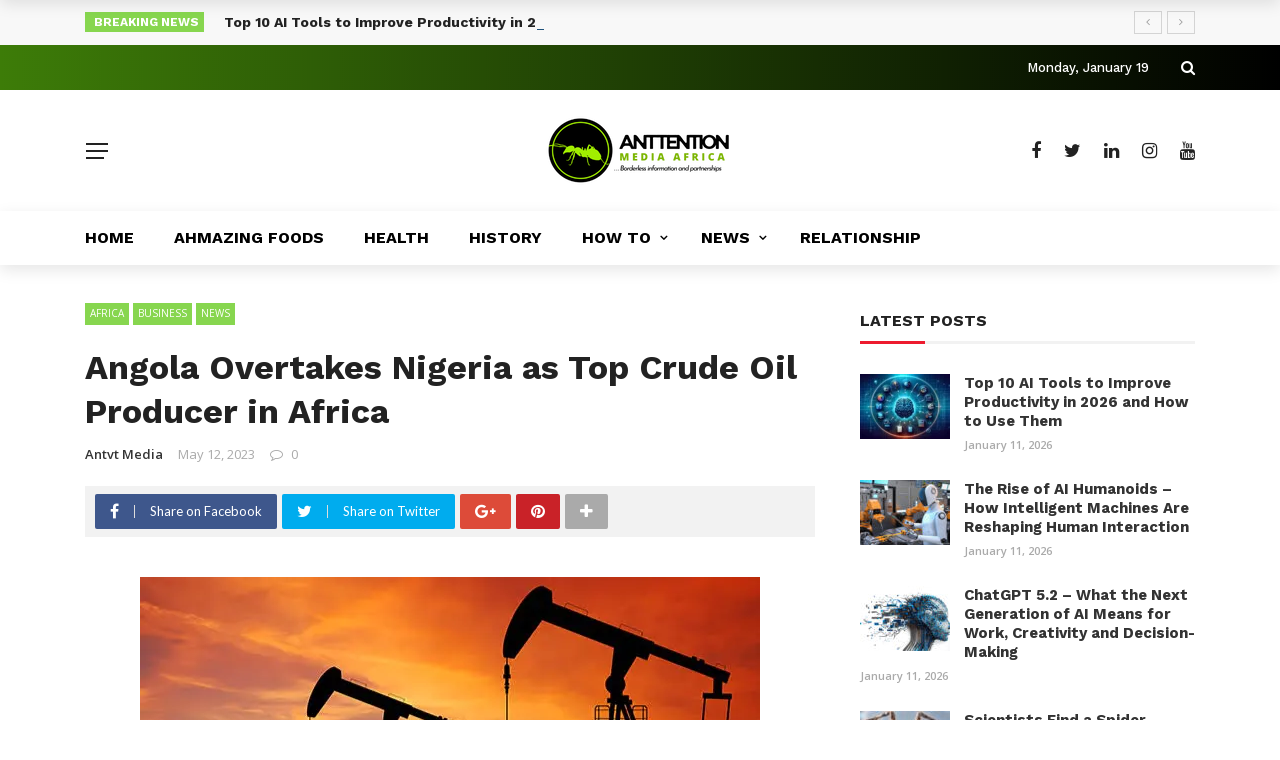

--- FILE ---
content_type: text/html; charset=utf-8
request_url: https://www.google.com/recaptcha/api2/aframe
body_size: 270
content:
<!DOCTYPE HTML><html><head><meta http-equiv="content-type" content="text/html; charset=UTF-8"></head><body><script nonce="OWyQ04-EnQCOBDJK3xYFaw">/** Anti-fraud and anti-abuse applications only. See google.com/recaptcha */ try{var clients={'sodar':'https://pagead2.googlesyndication.com/pagead/sodar?'};window.addEventListener("message",function(a){try{if(a.source===window.parent){var b=JSON.parse(a.data);var c=clients[b['id']];if(c){var d=document.createElement('img');d.src=c+b['params']+'&rc='+(localStorage.getItem("rc::a")?sessionStorage.getItem("rc::b"):"");window.document.body.appendChild(d);sessionStorage.setItem("rc::e",parseInt(sessionStorage.getItem("rc::e")||0)+1);localStorage.setItem("rc::h",'1768854520877');}}}catch(b){}});window.parent.postMessage("_grecaptcha_ready", "*");}catch(b){}</script></body></html>

--- FILE ---
content_type: text/css
request_url: https://antvt.com/wp-content/themes/rubik/css/css_w/css_1170.css?ver=6.9
body_size: -129
content:
#page-wrap {
	width: 1170px;
}
.main-nav.fixed {
    width: 1170px;
}
@media (min-width: 1400px) {
    .featured-slider-wrapper .thumb, .featured-slider-wrapper, .gallery-wrap, .slick-initialized .bk-slick-thumbnail {
        height: 600px;
        max-height: 600px;
    }
}
@media (min-width: 1200px) {
    .container {
        width: 1170px;
    }
    #page-wrap {
        width: 1170px;
    }
    .bkwrapper {
        width: 1170px !important;
        margin-left: auto !important;
        margin-right: auto !important;
    }
}   
@media (min-width: 1110px) and (max-width: 1199px) {
    /*
    .has-sb .content-wrap.col-md-8, .wp-page .has-sb.col-md-8 {
        width: 760px;
    }
    */
}
@media (min-width: 1110px) and (max-width: 1199px) {
    .container {
        width: 1110px;
    }
    .bkwrapper {
        width: 1110px !important;
        margin-left: auto !important;
        margin-right: auto !important;
    }
}

--- FILE ---
content_type: application/javascript; charset=utf-8
request_url: https://fundingchoicesmessages.google.com/f/AGSKWxVmFd7U4qM8bzkGWJYUBPqV0p-YbnvgKM0CHReZ8dGKBm77khpHvSacmUE2sd1_gvucbObj56uf99IE-u8j9A-OIOCHZykPUBDVWfEUSrvEyCzj-8JLSS1ozN-87FdM_KamqctshxOWssL5nnE-yo7JmgKFACQuT9XjjaQiJLeg87OauGgs_-FeO17F/_120x600.swf?/advertisement1._adserve/-160x600./adoptionicon.
body_size: -1291
content:
window['5cbf1cde-c3fd-42df-97e5-5382407022b0'] = true;